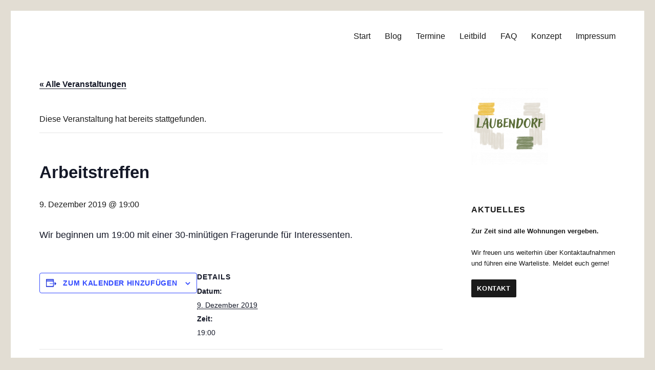

--- FILE ---
content_type: application/x-javascript
request_url: https://laubendorf.net/wp-content/plugins/the-events-calendar/build/js/views/manager.js?ver=6ff3be8cc3be5b9c56e7
body_size: 2139
content:
tribe.events=tribe.events||{},tribe.events.views=tribe.events.views||{},tribe.events.views.manager={},function(e,t,n){"use strict";var r=e(window);n.nonces=null,n.selectors={container:'[data-js="tribe-events-view"]',form:'[data-js="tribe-events-view-form"]',link:'[data-js="tribe-events-view-link"]',dataScript:'[data-js="tribe-events-view-data"]',loader:".tribe-events-view-loader",loaderText:".tribe-events-view-loader__text",hiddenElement:".tribe-common-a11y-hidden",nonceScript:'[data-js="tribe-events-view-nonce-data"]'},n.lastLocation={origin:"",pathname:""},n.doingPopstate=!1,n.currentAjaxRequest=null,n.$lastContainer=e(),n.$containers=e(),n.cleanup=function(t){var r=e(t),a=r.find(n.selectors.form),i=r.find(n.selectors.dataScript),o={};i.length&&(o=JSON.parse(i.text().trim())),r.trigger("beforeCleanup.tribeEvents",[r,o]),r.find(n.selectors.link).off("click.tribeEvents",n.onLinkClick),a.length&&a.off("submit.tribeEvents",n.onSubmit),r.trigger("afterCleanup.tribeEvents",[r,o])},n.setup=function(t,r){var a=e(e.find(n.selectors.nonceScript)),i=e(r),o=i.find(n.selectors.form),s=i.find(n.selectors.dataScript),c={};a.length&&(n.nonces=JSON.parse(e(a[0]).text().trim()),a.remove()),s.length&&(c=JSON.parse(s.text().trim())),i.trigger("beforeSetup.tribeEvents",[t,i,c]),i.find(n.selectors.link).on("click.tribeEvents",n.onLinkClick),o.length&&o.on("submit.tribeEvents",n.onSubmit),i.trigger("afterSetup.tribeEvents",[t,i,c])},n.getContainer=function(t){var r=e(t);return r.is(n.selectors.container)?r:r.parents(n.selectors.container).eq(0)},n.getContainerData=function(e){var t=e.find(n.selectors.dataScript);if(t.length)return JSON.parse(t.text().trim())},n.shouldManageUrl=function(e){var t=e.data("view-manage-url");return void 0===t||/^(true|1|on|yes)$/.test(String(t))},n.updateUrl=function(e){if(!n.doingPopstate&&n.shouldManageUrl(e)){var r=e.find(n.selectors.dataScript);if(r.length){var a=JSON.parse(r.text().trim());t.isObject(a)&&(t.isUndefined(a.url)||t.isUndefined(a.title)||(document.title=a.title,window.history.pushState(null,a.title,a.url),n.lastLocation.pathname=document.location.pathname,n.lastLocation.origin=document.location.origin))}}},n.onLinkClick=async function(t){var r=n.getContainer(this);r.trigger("beforeOnLinkClick.tribeEvents",t),t.preventDefault();var a=n.getContainerData(r),i=e(this),o=i.data("url")||i.attr("href"),s=a.prev_url,c=n.shouldManageUrl(r),l=r.data("view-shortcode"),u={prev_url:encodeURI(decodeURI(s)),url:encodeURI(decodeURI(o)),should_manage_url:c};return l&&(u.shortcode=l),await n.request(u,r),r.trigger("afterOnLinkClick.tribeEvents",t),!1},n.onSubmit=async function(t){var r=n.getContainer(this);r.trigger("beforeOnSubmit.tribeEvents",t),t.preventDefault();var a=e(this),i={view_data:Qs.parse(a.serialize())["tribe-events-views"]};return await n.request(i,r),r.trigger("afterOnSubmit.tribeEvents",t),!1},n.onPopState=async function(e){var t=e.originalEvent.target,r=t.location.href,a=n.getLastContainer();if(n.lastLocation.origin===t.location.origin&&n.lastLocation.pathname===t.location.pathname)return!1;if(n.lastLocation.pathname=document.location.pathname,n.lastLocation.origin=document.location.origin,!a)return!1;n.currentAjaxRequest&&n.currentAjaxRequest.abort(),n.doingPopstate=!0,a.trigger("beforePopState.tribeEvents",e);var i={url:r};return await n.request(i,a),!1},n.setupRequestData=function(t,r){var a=n.shouldManageUrl(r),i=n.getContainerData(r);t.url||(t.url=i.url),t.prev_url||(t.prev_url=i.prev_url),t.should_manage_url=a,n.nonces&&(t=e.extend(t,n.nonces));var o=r.data("tribeRequestData");return e.isPlainObject(o)?e.extend(o,t):t},n.request=async function(t,r,a={}){wp.hooks.doAction("tec.events.beforeRequest",t,r),r.trigger("beforeRequest.tribeEvents",[t,r]);var i=n.getAjaxSettings(r);i.data=n.setupRequestData(t,r),i.data=n.shirinkUrlComponents(r,i.data);try{const e=new URL(i.url,window.location.origin);e.search=new URLSearchParams(i.data).toString(),e.toString().length>2048&&(i.method="POST")}catch(e){}n.currentAjaxRequest=await e.ajax(e.extend(i,a)),n.ajaxComplete(r),r.trigger("afterRequest.tribeEvents",[t,r]),wp.hooks.doAction("tec.events.afterRequest",t,r)},n.shirinkUrlComponents=(e,r)=>{const{home_url:a,rest_url:i,rest_nonce:o,rest_method:s}=n.getContainerData(e);return t.reduce(r,((e,t,n)=>("prev_url"===n?e.pu=t.replace(a,""):"url"===n?e.u=t.replace(a,""):"should_manage_url"===n?e.smu=t:e[n]=t,e)),{})},n.getAjaxSettings=function(e){return{url:e.data("view-rest-url"),method:e.data("view-rest-method")||"POST",async:!0,beforeSend:n.ajaxBeforeSend,success:n.ajaxSuccess,error:n.ajaxError,context:e}},n.ajaxBeforeSend=function(e,t){var r=this,a=r.find(n.selectors.loader);if(r.trigger("beforeAjaxBeforeSend.tribeEvents",[e,t]),a.length){a.removeClass(n.selectors.hiddenElement.className());var i=a.find(n.selectors.loaderText);i.text(i.text())}r.attr("aria-busy","true"),r.trigger("afterAjaxBeforeSend.tribeEvents",[e,t])},n.ajaxComplete=function(e){var t=e.find(n.selectors.loader);e.trigger("beforeAjaxComplete.tribeEvents",[]),t.length&&t.addClass(n.selectors.hiddenElement.className()),e.trigger("afterAjaxComplete.tribeEvents",[]),n.doingPopstate&&(n.doingPopstate=!1),n.currentAjaxRequest=null},n.ajaxSuccess=function(t,r,a){var i=this;i.trigger("beforeAjaxSuccess.tribeEvents",[t,r,a]);var o=e(t.html),s=o.find(n.selectors.nonceScript);o=o.not(n.selectors.nonceScript),s.length&&(n.nonces=JSON.parse(e(s[0]).text().trim())),n.cleanup(i),document.dispatchEvent(new CustomEvent("containerReplaceBefore.tribeEvents",{detail:i})),i.replaceWith(o),i=o,n.setup(0,i),document.dispatchEvent(new CustomEvent("containerReplaceAfter.tribeEvents",{detail:i})),n.selectContainers(),n.updateUrl(i),i.trigger("afterAjaxSuccess.tribeEvents",[t,r,a]),n.shouldManageUrl(i)&&(n.$lastContainer=i)},n.ajaxError=function(e,t){this.trigger("beforeAjaxError.tribeEvents",[e,t]),this.trigger("afterAjaxError.tribeEvents",[e,t])},n.selectContainers=function(){return n.$containers=e(n.selectors.container),n.$containers},n.getLastContainer=function(){return n.$lastContainer.length||(n.$lastContainer=n.$containers.filter('[data-view-manage-url="1"]').eq(0)),n.$lastContainer},n.ready=function(){n.selectContainers().each(n.setup),n.lastLocation={origin:document.location.origin,pathname:document.location.pathname}},e(n.ready),r.on("popstate",n.onPopState)}(jQuery,window.underscore||window._,tribe.events.views.manager),window.tec=window.tec||{},window.tec.events=window.tec.events||{},window.tec.events.views=window.tec.events.views||{},window.tec.events.views.manager={};